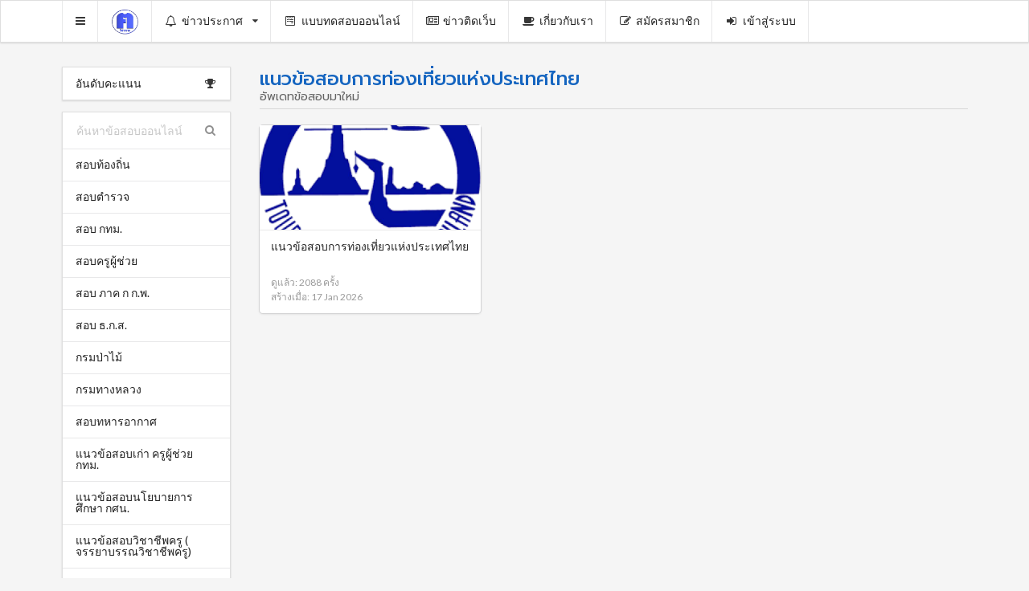

--- FILE ---
content_type: text/html; charset=UTF-8
request_url: https://www.knjt.co.th/quiz/category/%E0%B9%81%E0%B8%99%E0%B8%A7%E0%B8%82%E0%B9%89%E0%B8%AD%E0%B8%AA%E0%B8%AD%E0%B8%9A%E0%B8%81%E0%B8%B2%E0%B8%A3%E0%B8%97%E0%B9%88%E0%B8%AD%E0%B8%87%E0%B9%80%E0%B8%97%E0%B8%B5%E0%B9%88%E0%B8%A2%E0%B8%A7%E0%B9%81%E0%B8%AB%E0%B9%88%E0%B8%87%E0%B8%9B%E0%B8%A3%E0%B8%B0%E0%B9%80%E0%B8%97%E0%B8%A8%E0%B9%84%E0%B8%97%E0%B8%A2
body_size: 6109
content:
<!doctype html>
<html lang="en">
<head>
    <meta charset="UTF-8">
    <meta name="stats-in-th" content="9b4e" />
    <title>แนวข้อสอบการท่องเที่ยวแห่งประเทศไทย</title>
    <meta http-equiv="X-UA-Compatible" content="IE=edge,chrome=1"/>
    <meta name="viewport" content="width=device-width, initial-scale=1, minimum-scale=1, maximum-scale=1">
    <meta name="description" content="">
    <link rel="icon" href="https://www.knjt.co.th/store/2017/08/43a44bd4f60cd9ead871526c3221d933.png">
    <link rel="canonical" href="https://www.knjt.co.th/quiz/category/%E0%B9%81%E0%B8%99%E0%B8%A7%E0%B8%82%E0%B9%89%E0%B8%AD%E0%B8%AA%E0%B8%AD%E0%B8%9A%E0%B8%81%E0%B8%B2%E0%B8%A3%E0%B8%97%E0%B9%88%E0%B8%AD%E0%B8%87%E0%B9%80%E0%B8%97%E0%B8%B5%E0%B9%88%E0%B8%A2%E0%B8%A7%E0%B9%81%E0%B8%AB%E0%B9%88%E0%B8%87%E0%B8%9B%E0%B8%A3%E0%B8%B0%E0%B9%80%E0%B8%97%E0%B8%A8%E0%B9%84%E0%B8%97%E0%B8%A2">
    <link rel="stylesheet" type="text/css" href="https://www.knjt.co.th/Semantic-UI-CSS-master/semantic.min.css">
    <link rel="stylesheet" type="text/css" href="https://www.knjt.co.th/Semantic-UI-CSS-master/grid.min.css">
    <link rel="stylesheet" type="text/css" href="https://www.knjt.co.th/plugin/dropzone/dropzone.css">
    <link rel="stylesheet" type="text/css" href="https://www.knjt.co.th/css/app.css?v=811858397">
    <link href="https://fonts.googleapis.com/css?family=Prompt:300,400,500" rel="stylesheet">
    <link rel="manifest" href="https://www.knjt.co.th/manifest.json">
</head>
<body class="web-body">

<script src="https://cdn.onesignal.com/sdks/OneSignalSDK.js" async></script>
<script>
    var OneSignal = window.OneSignal || [];
    OneSignal.push(["init", {
        setDefaultTitle: 'ติดตามเราเพื่อรับข่าวสาร',
        appId: "0210f609-624b-4bb6-802d-32834fbffabb",
        autoRegister: true,
        notifyButton: {
            enable: true /* Set to false to hide */,
            text: {
                'tip.state.unsubscribed': 'กดติดตามเพื่อรับแจ้งเตือนข่าวสารเปิดสอบ',
                'tip.state.subscribed': "ยกเลิกการติดตาม",
                'tip.state.blocked': "คุณได้บล็อคการแจ้งเตือน จะไม่ได้รับการแจ้งเตือนจากเราอีกต่อไป",
                'message.prenotify': 'กดเพื่อรับการแจ้งเตือน',
                'message.action.subscribed': "สำเร็จคุณได้ติดตามเราแล้ว",
                'message.action.resubscribed': "สำเร็จคุณได้ติดตามเราแล้ว",
                'message.action.unsubscribed': "คุณจะไม่ได้รับการแจ้งเตือนอีกต่อไป",
                'dialog.main.title': 'จัดการ การแจ้งเตือน',
                'dialog.main.button.subscribe': 'ติดตามเรา',
                'dialog.main.button.unsubscribe': 'ยกเลิกการติดตาม',
                'dialog.blocked.title': 'ยกเลิกการบล็อคแล้ว',
                'dialog.blocked.message': "คุณได้ติดตาม :"
            }
        }
    }]);
</script>
<style>
    .follow_title{
        position: fixed;
        bottom: 13px;
        right: 60px;
        width: 200px;
        color: #dd9191;
    }
</style>
<div id="modal-zone"></div>
<div id="modal-zone-pick"></div>
<script>
    var APP_URL = 'https://www.knjt.co.th/';
    var APP_TOKEN = 'A0F4hmARcyrL9OurGZLAGsuPdNVx0tBhSvOXjdG3';
</script>
<div class="page-wrap">
    <div class="ui menu page-menu ">
    <div class="ui container">
    <a class="launch icon item">
      <i class="content icon"></i>
    </a>
        <a class="item" href="https://www.knjt.co.th">
            <img src="https://www.knjt.co.th/store/2017/08/43a44bd4f60cd9ead871526c3221d933.png" title="Knjt.co.th">
        </a>


      	  <div class="ui dropdown item box-top-res">
            <i class="alarm outline icon"></i> ข่าวประกาศ <i class="dropdown icon"></i>

            <div class="menu">
                                    <a class="item" href="https://www.knjt.co.th/category/ประกาศผลสอบ">ประกาศผลสอบ</a>
                                    <a class="item" href="https://www.knjt.co.th/category/งานราชการ">งานราชการ</a>
                                    <a class="item" href="https://www.knjt.co.th/category/งานเอกชน">งานเอกชน</a>
                                    <a class="item" href="https://www.knjt.co.th/category/งานที่กำลังเปิดสอบ">งานที่กำลังเปิดสอบ</a>
                                    <a class="item" href="https://www.knjt.co.th/category/บทความน่ารู้">บทความน่ารู้</a>
                                    <a class="item" href="https://www.knjt.co.th/category/คู่มือเตรียมสอบ">คู่มือเตรียมสอบ</a>
                                    <a class="item" href="https://www.knjt.co.th/category/ศูนย์รวมธุรกิจ">ศูนย์รวมธุรกิจ</a>
                                    <a class="item" href="https://www.knjt.co.th/category/ธุรกิจsp">ธุรกิจSP</a>
                                    <a class="item" href="https://www.knjt.co.th/category/ธุรกิจ">รวมธุรกิจ</a>
                            </div>
        </div>
        <a class="item box-top-res" href="https://www.knjt.co.th/quiz"><i class="wpforms icon"></i> แบบทดสอบออนไลน์</a>
        <a class="item box-top-res" href="https://www.knjt.co.th/api"><i class="newspaper icon"></i> ข่าวติดเว็บ</a>

        <a class="item box-top-res" href="https://www.knjt.co.th/about"><i class="coffee icon"></i>เกี่ยวกับเรา</a>
                                                <a class="item box-top-res" href="https://www.knjt.co.th/register"><i class="signup icon"></i> สมัครสมาชิก</a>
                                <a class="item box-top-res" href="https://www.knjt.co.th/login"><i class="sign in icon"></i> เข้าสู่ระบบ</a>
                        <form style="display: none" id="logout" class="box-top-res" method="post"
                  action="https://www.knjt.co.th/logout"><input type="hidden" name="_token" value="A0F4hmARcyrL9OurGZLAGsuPdNVx0tBhSvOXjdG3"></form>

    </div>
</div>

<div class="pusher">
<div class="ui left demo vertical inverted sidebar labeled icon menu">
    <a class="item"  href="https://www.knjt.co.th/quiz">
    แบบทดสอบออนไลน์
  </a>
  <a class="item" href="https://www.knjt.co.th/api">
    ข่าวติดเว็บ
  </a>
      <a class="item" href="https://www.knjt.co.th/about">
    เกี่ยวกับเรา
  </a>
                        <a class="item" href="https://www.knjt.co.th/category/ประกาศผลสอบ">ประกาศผลสอบ</a>
                                    <a class="item" href="https://www.knjt.co.th/category/งานราชการ">งานราชการ</a>
                                    <a class="item" href="https://www.knjt.co.th/category/งานเอกชน">งานเอกชน</a>
                                    <a class="item" href="https://www.knjt.co.th/category/งานที่กำลังเปิดสอบ">งานที่กำลังเปิดสอบ</a>
                                    <a class="item" href="https://www.knjt.co.th/category/บทความน่ารู้">บทความน่ารู้</a>
                                    <a class="item" href="https://www.knjt.co.th/category/คู่มือเตรียมสอบ">คู่มือเตรียมสอบ</a>
                                    <a class="item" href="https://www.knjt.co.th/category/ศูนย์รวมธุรกิจ">ศูนย์รวมธุรกิจ</a>
                                    <a class="item" href="https://www.knjt.co.th/category/ธุรกิจsp">ธุรกิจSP</a>
                                    <a class="item" href="https://www.knjt.co.th/category/ธุรกิจ">รวมธุรกิจ</a>
                        <a class="item" href="https://www.knjt.co.th/login">
    เข้าสู่ระบบ
  </a>
     <a class="item" href="https://www.knjt.co.th/register">
    สมัครสมาชิก
  </a>
  </div>

</div>        <section id="view_post">
        <div class="ui grid  stackable container">
            <div class="three wide column">
                <div class="ui vertical menu">
    <a class="teal item" href="https://www.knjt.co.th/quiz/rank"><i class="trophy icon"></i> อันดับคะแนน</a>
</div>

<div class="ui vertical menu">
    <div class="item">
        <form class="ui transparent icon input" action="https://www.knjt.co.th/search" method="get">
            <input type="text" placeholder="ค้นหาข้อสอบออนไลน์" name="q">
            <i class="search icon"></i>
        </form>
    </div>
            <a class="teal item" href="https://www.knjt.co.th/quiz/category/สอบท้องถิ่น">
            สอบท้องถิ่น
        </a>
            <a class="teal item" href="https://www.knjt.co.th/quiz/category/สอบตำรวจ">
            สอบตำรวจ
        </a>
            <a class="teal item" href="https://www.knjt.co.th/quiz/category/สอบ-กทม-">
            สอบ กทม.
        </a>
            <a class="teal item" href="https://www.knjt.co.th/quiz/category/สอบครูผู้ช่วย">
            สอบครูผู้ช่วย
        </a>
            <a class="teal item" href="https://www.knjt.co.th/quiz/category/สอบ-ภาค-ก-ก-พ-">
            สอบ ภาค ก ก.พ.
        </a>
            <a class="teal item" href="https://www.knjt.co.th/quiz/category/สอบ-ธกส-">
            สอบ ธ.ก.ส.
        </a>
            <a class="teal item" href="https://www.knjt.co.th/quiz/category/กรมป่าไม้">
            กรมป่าไม้
        </a>
            <a class="teal item" href="https://www.knjt.co.th/quiz/category/กรมทางหลวง">
            กรมทางหลวง
        </a>
            <a class="teal item" href="https://www.knjt.co.th/quiz/category/สอบทหารอากาศ">
            สอบทหารอากาศ
        </a>
            <a class="teal item" href="https://www.knjt.co.th/quiz/category/แนวข้อสอบเก่า-ครูผู้ช่วย-กทม-">
            แนวข้อสอบเก่า ครูผู้ช่วย กทม.
        </a>
            <a class="teal item" href="https://www.knjt.co.th/quiz/category/แนวข้อสอบนโยบายการศึกษา-กศน-">
            แนวข้อสอบนโยบายการศึกษา กศน.
        </a>
            <a class="teal item" href="https://www.knjt.co.th/quiz/category/แนวข้อสอบวิชาชีพครู-จรรยาบรรณวิชาชีพครู-">
            แนวข้อสอบวิชาชีพครู ( จรรยาบรรณวิชาชีพครู)
        </a>
            <a class="teal item" href="https://www.knjt.co.th/quiz/category/แนวข้อสอบ-กฎหมายและการบริหารการจัดการศึกษาอาชีวศึกษา">
            แนวข้อสอบ กฎหมายและการบริหารการจัดการศึกษาอาชีวศึกษา
        </a>
            <a class="teal item" href="https://www.knjt.co.th/quiz/category/แนวข้อสอบเจาะประเด็น-ป-วิ-อาญา">
            แนวข้อสอบเจาะประเด็น ป.วิ.อาญา
        </a>
            <a class="teal item" href="https://www.knjt.co.th/quiz/category/แนวข้อสอบตำรวจสายปราบปราม">
            แนวข้อสอบเก่านายสิบตารวจ
        </a>
            <a class="teal item" href="https://www.knjt.co.th/quiz/category/แนวข้อสอบตำรวจบุคคลภำยนอก">
            แนวข้อสอบตำรวจบุคคลภำยนอก
        </a>
            <a class="teal item" href="https://www.knjt.co.th/quiz/category/แนวข้อสอบเก่า-นายร้อยตารวจ">
            แนวข้อสอบเก่า นายร้อยตารวจ
        </a>
            <a class="teal item" href="https://www.knjt.co.th/quiz/category/แนวข้อสอบ-วิชาเอกประถมศึกษา">
            แนวข้อสอบ วิชาเอกประถมศึกษา
        </a>
            <a class="teal item" href="https://www.knjt.co.th/quiz/category/แนวข้อสอบวิชา-ความเป็นครู">
            แนวข้อสอบวิชา ความเป็นครู
        </a>
            <a class="teal item" href="https://www.knjt.co.th/quiz/category/แนวข้อสอบ-แผนพัฒนาเศรษฐกิจและสังคมแห่งชาติ">
            แนวข้อสอบ แผนพัฒนาเศรษฐกิจและสังคมแห่งชาติ
        </a>
            <a class="teal item" href="https://www.knjt.co.th/quiz/category/แนวข้อสอบวิชา-เศรษฐกิจพอเพียง">
            แนวข้อสอบวิชา เศรษฐกิจพอเพียง
        </a>
            <a class="teal item" href="https://www.knjt.co.th/quiz/category/แนวข้อสอบเก่า-ธ-ป-ท-">
            แนวข้อสอบเก่า ธ.ป.ท.
        </a>
            <a class="teal item" href="https://www.knjt.co.th/quiz/category/แนวข้อสอบเรื่องการขายและการบริการ">
            แนวข้อสอบเรื่องการขายและการบริการ
        </a>
            <a class="teal item" href="https://www.knjt.co.th/quiz/category/แนวข้อสอบเกี่ยวกับการประปานครหลวง">
            แนวข้อสอบเกี่ยวกับการประปานครหลวง
        </a>
            <a class="teal item" href="https://www.knjt.co.th/quiz/category/แนวข้อสอบเก่า-กปภ-ความรู้ความสามรถทั่วไป">
            แนวข้อสอบเก่า กปภ. ความรู้ความสามรถทั่วไป
        </a>
            <a class="teal item" href="https://www.knjt.co.th/quiz/category/แนวข้อสอบ-การไฟฟ้าฝ่ายผลิตแห่งประเทศไทย">
            แนวข้อสอบ การไฟฟ้าฝ่ายผลิตแห่งประเทศไทย
        </a>
            <a class="teal item" href="https://www.knjt.co.th/quiz/category/แนวข้อสอบวัดความถนัดทางเชาวน์ปัญญา">
            แนวข้อสอบวัดความถนัดทางเชาวน์ปัญญา
        </a>
            <a class="teal item" href="https://www.knjt.co.th/quiz/category/แนวข้อสอบการไฟฟ้านครหลวง">
            แนวข้อสอบการไฟฟ้านครหลวง
        </a>
            <a class="teal item" href="https://www.knjt.co.th/quiz/category/แนวข้อสอบการไฟฟ้าส่วนภูมิภาค-กฟภ-">
            แนวข้อสอบการไฟฟ้าส่วนภูมิภาค (กฟภ.)
        </a>
            <a class="teal item" href="https://www.knjt.co.th/quiz/category/แนวข้อสอบ-การรถไฟแห่งประเทศไทย">
            แนวข้อสอบ การรถไฟแห่งประเทศไทย
        </a>
            <a class="teal item" href="https://www.knjt.co.th/quiz/category/แนวข้อสอบ-บริษัทไปรษณีย์ไทย-จำกัด">
            แนวข้อสอบ บริษัทไปรษณีย์ไทย จำกัด
        </a>
            <a class="teal item" href="https://www.knjt.co.th/quiz/category/แนวข้อสอบ-บริษัท-ท่าอากาศยานไทย-จำกัด-มหาชน-">
            แนวข้อสอบ บริษัท ท่าอากาศยานไทย จำกัด (มหาชน)
        </a>
            <a class="teal item" href="https://www.knjt.co.th/quiz/category/แนวข้อสอบ-พนักงานตอนรับ-แอร์โฮสเตส-สจ๊วต">
            แนวข้อสอบ พนักงานตอนรับ แอร์โฮสเตส สจ๊วต
        </a>
            <a class="teal item" href="https://www.knjt.co.th/quiz/category/แนวข้อสอบนักเรียนนายสิบทหารบก">
            แนวข้อสอบนักเรียนนายสิบทหารบก
        </a>
            <a class="teal item" href="https://www.knjt.co.th/quiz/category/แนวข้อสอบเก่านักเรียนจ่าทหารเรือ">
            แนวข้อสอบเก่านักเรียนจ่าทหารเรือ
        </a>
            <a class="teal item" href="https://www.knjt.co.th/quiz/category/แนวข้อสอบกรมการสัตว์ทหารบก">
            แนวข้อสอบกรมการสัตว์ทหารบก
        </a>
            <a class="teal item" href="https://www.knjt.co.th/quiz/category/แนวข้อสอบเก่าช่างฝีมือทหาร">
            แนวข้อสอบเก่าช่างฝีมือทหาร
        </a>
            <a class="teal item" href="https://www.knjt.co.th/quiz/category/แนวข้อสอบความรู้ทั่วไปเกี่ยวกับกรมธนารักษ์">
            แนวข้อสอบความรู้ทั่วไปเกี่ยวกับกรมธนารักษ์
        </a>
            <a class="teal item" href="https://www.knjt.co.th/quiz/category/แนวข้อสอบเกี่ยวกับกรมศุลกากร">
            แนวข้อสอบเกี่ยวกับกรมศุลกากร
        </a>
            <a class="teal item" href="https://www.knjt.co.th/quiz/category/แนวข้อสอบ-ความรู้พื้นฐานเกี่ยวกับการค้าระหว่างประเทศ">
            แนวข้อสอบ ความรู้พื้นฐานเกี่ยวกับการค้าระหว่างประเทศ
        </a>
            <a class="teal item" href="https://www.knjt.co.th/quiz/category/แนวข้อสอบ-พ-ร-บ-ศุลกากร-พ-ศ-2469-และที่แก้ไขเพิ่มเติม-ฉบับที่-20-พ-ศ-2548">
            แนวข้อสอบ พ.ร.บ. ศุลกากร พ.ศ.2469 และที่แก้ไขเพิ่มเติม ฉบับที่ 20 พ.ศ. 2548
        </a>
            <a class="teal item" href="https://www.knjt.co.th/quiz/category/แนวข้อสอบเก่า-กรมสรรพากร">
            แนวข้อสอบเก่า กรมสรรพากร
        </a>
            <a class="teal item" href="https://www.knjt.co.th/quiz/category/แนวข้อสอบประมวลรัษฎากร">
            แนวข้อสอบประมวลรัษฎากร
        </a>
            <a class="teal item" href="https://www.knjt.co.th/quiz/category/แนวข้อสอบ-กรมสรรพสามิต">
            แนวข้อสอบ กรมสรรพสามิต
        </a>
            <a class="teal item" href="https://www.knjt.co.th/quiz/category/แนวข้อสอบ-ภาษีสรรพสามิต">
            แนวข้อสอบ ภาษีสรรพสามิต
        </a>
            <a class="teal item" href="https://www.knjt.co.th/quiz/category/แนวข้อสอบ-พระราชบัญญัติ-ยาสูบ-พ-ศ-๒๕๐๙-และที่แก้ไขเพิ่มเติม">
            แนวข้อสอบ พระราชบัญญัติ ยาสูบ พ.ศ. ๒๕๐๙ และที่แก้ไขเพิ่มเติม
        </a>
            <a class="teal item" href="https://www.knjt.co.th/quiz/category/แนวข้อสอบ-พระราชบัญญัติไพ่-พ-ศ-๒๔๘๖">
            แนวข้อสอบ พระราชบัญญัติไพ่ พ.ศ. ๒๔๘๖
        </a>
            <a class="teal item" href="https://www.knjt.co.th/quiz/category/แนวข้อสอบ-พระราชบัญญัติสุรา-พ-ศ-2493">
            แนวข้อสอบ พระราชบัญญัติสุรา พ.ศ.2493
        </a>
            <a class="teal item" href="https://www.knjt.co.th/quiz/category/แนวข้อสอบ-โรงงานยาสูบ">
            แนวข้อสอบ โรงงานยาสูบ
        </a>
            <a class="teal item" href="https://www.knjt.co.th/quiz/category/แนวข้อสอบกรมพัฒนาสังคมและสวัสดิการ">
            แนวข้อสอบกรมพัฒนาสังคมและสวัสดิการ
        </a>
            <a class="teal item" href="https://www.knjt.co.th/quiz/category/แนวข้อสอบ-กรมกิจการเด็กและเยาวชน">
            แนวข้อสอบ กรมกิจการเด็กและเยาวชน
        </a>
            <a class="teal item" href="https://www.knjt.co.th/quiz/category/แนวข้อสอบ-พระราชบัญญัติส่งเสริมและพัฒนาคุณภาพชีวิตคนพิการ-พ-ศ-๒๕๕๐">
            แนวข้อสอบ พระราชบัญญัติส่งเสริมและพัฒนาคุณภาพชีวิตคนพิการ พ.ศ. ๒๕๕๐
        </a>
            <a class="teal item" href="https://www.knjt.co.th/quiz/category/แนวข้อสอบการท่องเที่ยวแห่งประเทศไทย">
            แนวข้อสอบการท่องเที่ยวแห่งประเทศไทย
        </a>
            <a class="teal item" href="https://www.knjt.co.th/quiz/category/แนวข้อสอบ-พระราชบัญญัติการท่องเที่ยวแห่งประเทศไทย-พ-ศ-๒๕๒๒">
            แนวข้อสอบ พระราชบัญญัติการท่องเที่ยวแห่งประเทศไทย พ.ศ. ๒๕๒๒
        </a>
            <a class="teal item" href="https://www.knjt.co.th/quiz/category/แนวข้อสอบความรู้เรื่องการท่องเที่ยว">
            แนวข้อสอบความรู้เรื่องการท่องเที่ยว
        </a>
            <a class="teal item" href="https://www.knjt.co.th/quiz/category/แนวข้อสอบเกี่ยวกับกรมชลประทาน">
            แนวข้อสอบเกี่ยวกับกรมชลประทาน
        </a>
            <a class="teal item" href="https://www.knjt.co.th/quiz/category/แนวข้อสอบเกี่ยวกับกรมประมง">
            แนวข้อสอบเกี่ยวกับกรมประมง
        </a>
            <a class="teal item" href="https://www.knjt.co.th/quiz/category/แนวข้อสอบเกี่ยวกับกรมปศุสัตว์">
            แนวข้อสอบเกี่ยวกับกรมปศุสัตว์
        </a>
            <a class="teal item" href="https://www.knjt.co.th/quiz/category/แนวข้อสอบเกี่ยวกับกรมวิชาการเกษตร">
            แนวข้อสอบเกี่ยวกับกรมวิชาการเกษตร
        </a>
            <a class="teal item" href="https://www.knjt.co.th/quiz/category/แนวข้อสอบเกี่ยวกับกรมส่งเสริมการเกษตร">
            แนวข้อสอบเกี่ยวกับกรมส่งเสริมการเกษตร
        </a>
            <a class="teal item" href="https://www.knjt.co.th/quiz/category/แนวข้อสอบ-พระราชบัญญัติสหกรณ์-พ-ศ-2542และแก้ไขเพิ่มเติม">
            แนวข้อสอบ พระราชบัญญัติสหกรณ์ พ.ศ. 2542และแก้ไขเพิ่มเติม
        </a>
            <a class="teal item" href="https://www.knjt.co.th/quiz/category/แนวข้อสอบเกี่ยวกับกรมการขนส่งทางบก">
            แนวข้อสอบเกี่ยวกับกรมการขนส่งทางบก
        </a>
            <a class="teal item" href="https://www.knjt.co.th/quiz/category/แนวข้อสอบ-กรมเจ้าท่า">
            แนวข้อสอบ กรมเจ้าท่า
        </a>
            <a class="teal item" href="https://www.knjt.co.th/quiz/category/แนวข้อสอบ-กรมทางหลวงชนบท">
            แนวข้อสอบ กรมทางหลวงชนบท
        </a>
            <a class="teal item" href="https://www.knjt.co.th/quiz/category/แนวข้อสอบ-กรมควบคุมมลพิษ">
            แนวข้อสอบ กรมควบคุมมลพิษ
        </a>
            <a class="teal item" href="https://www.knjt.co.th/quiz/category/แนวข้อสอบ-กรมทรัพยากรทางทะเลและชายฝั่ง">
            แนวข้อสอบ กรมทรัพยากรทางทะเลและชายฝั่ง
        </a>
            <a class="teal item" href="https://www.knjt.co.th/quiz/category/แนวข้อสอบเจ้าหน้าที่ประมง">
            แนวข้อสอบเจ้าหน้าที่ประมง
        </a>
            <a class="teal item" href="https://www.knjt.co.th/quiz/category/แนวข้อสอบเกี่ยวกับกรมทรัพยากรน้ำ">
            แนวข้อสอบเกี่ยวกับกรมทรัพยากรน้ำ
        </a>
            <a class="teal item" href="https://www.knjt.co.th/quiz/category/แนวข้อสอบ-กรมทรัพยากรน้ำบาดาล">
            แนวข้อสอบ กรมทรัพยากรน้ำบาดาล
        </a>
            <a class="teal item" href="https://www.knjt.co.th/quiz/category/แนวข้อสอบเกี่ยวกับกรมป่าไม้">
            แนวข้อสอบเกี่ยวกับกรมป่าไม้
        </a>
            <a class="teal item" href="https://www.knjt.co.th/quiz/category/แนวข้อสอบเกี่ยวกับกรมทรัพย์สินทางปัญญา">
            แนวข้อสอบเกี่ยวกับกรมทรัพย์สินทางปัญญา
        </a>
            <a class="teal item" href="https://www.knjt.co.th/quiz/category/แนวข้อสอบ-ความรู้เกี่ยวกับการค้าต่างประเทศ">
            แนวข้อสอบ ความรู้เกี่ยวกับการค้าต่างประเทศ
        </a>
            <a class="teal item" href="https://www.knjt.co.th/quiz/category/แนวข้อสอบ-กรมคุมประพฤติ">
            แนวข้อสอบ กรมคุมประพฤติ
        </a>
            <a class="teal item" href="https://www.knjt.co.th/quiz/category/แนวข้อสอบ-กรมพินิจคุ้มครองเด็กและเยาวชน">
            แนวข้อสอบ กรมพินิจคุ้มครองเด็กและเยาวชน
        </a>
            <a class="teal item" href="https://www.knjt.co.th/quiz/category/แนวข้อสอบกรมราชทัณฑ์">
            แนวข้อสอบกรมราชทัณฑ์
        </a>
            <a class="teal item" href="https://www.knjt.co.th/quiz/category/แนวข้อสอบ-สำนักงานป้องกันและปราบปรามการฟอกเงิน">
            แนวข้อสอบ สำนักงานป้องกันและปราบปรามการฟอกเงิน
        </a>
            <a class="teal item" href="https://www.knjt.co.th/quiz/category/แนวข้อสอบ-ความรู้เกี่ยวกับการพัฒนาฝีมือแรงงาน">
            แนวข้อสอบ ความรู้เกี่ยวกับการพัฒนาฝีมือแรงงาน
        </a>
            <a class="teal item" href="https://www.knjt.co.th/quiz/category/แนวข้อสอบ-ระบาดวิทยากับการป้องกันควบคุมโรค">
            แนวข้อสอบ ระบาดวิทยากับการป้องกันควบคุมโรค
        </a>
    </div>            </div>
            <div class="thirteen wide column">
                <div class="content-page-view">
                                            <h3 class="ui dividing header header-last-new">
                            แนวข้อสอบการท่องเที่ยวแห่งประเทศไทย
                            <div class="sub header">อัพเดทข้อสอบมาใหม่</div>
                        </h3>
                        <div class="ui three stackable cards">
                                                            <div class="ui card">
                                    <a class="image" href="https://www.knjt.co.th/quiz/play/1608">
                                        <div class="card-thumb" style="background: url('https://www.knjt.co.th/store/2019/02/3550c0371b1dab1b3718c082b0550b86-360thumb.png')"></div>
                                    </a>

                                    <div class="content">
                                        <a class="header title-post"
                                           href="https://www.knjt.co.th/quiz/play/1608">แนวข้อสอบการท่องเที่ยวแห่งประเทศไทย</a>

                                        <div class="meta">
                                            <p class="view">ดูแล้ว: 2088 ครั้ง</p>
                                            <p class="date">สร้างเมื่อ: 17 Jan 2026</p>
                                        </div>
                                    </div>
                                </div>
                                                    </div>
                                                                <div class="page-zone">
                            
                        </div>
                                    </div>
            </div>
        </div>
    </section>
</div>
<!--<p class="follow_title">กดรับการแจ้งเตือนข่าวเปิดสอบฟรี</p>-->
<section id="footer">
    <div class="footer">
        <div class="ui container">
            <div class="ui two column stackable grid">
                <div class="ten wide column">
                    <h5 class="f-about">เกี่ยวกับเรา</h5>

                    <div class="ui row">
                        <!-- Histats.com  (div with counter) --><div id="histats_counter"></div>
<!-- Histats.com  START  (aync)-->
<script type="text/javascript">var _Hasync= _Hasync|| [];
_Hasync.push(['Histats.start', '1,4125255,4,4,130,70,00011111']);
_Hasync.push(['Histats.fasi', '1']);
_Hasync.push(['Histats.track_hits', '']);
(function() {
var hs = document.createElement('script'); hs.type = 'text/javascript'; hs.async = true;
hs.src = ('//s10.histats.com/js15_as.js');
(document.getElementsByTagName('head')[0] || document.getElementsByTagName('body')[0]).appendChild(hs);
})();</script>
<noscript><a href="/" target="_blank"><img  src="//sstatic1.histats.com/0.gif?4125255&101" alt="" border="0"></a></noscript>
<!-- Histats.com  END  -->

<!-- Global site tag (gtag.js) - Google Analytics -->
<script async src="https://www.googletagmanager.com/gtag/js?id=UA-157258311-1"></script>
<script>
  window.dataLayer = window.dataLayer || [];
  function gtag(){dataLayer.push(arguments);}
  gtag('js', new Date());

  gtag('config', 'UA-157258311-1');
</script>
                    </div>
                </div>
                <div class="six wide column">
                    <h5 class="f-about">ช่องทางติดต่อ</h5>

                    <div class="ui four column grid f-icon">
                        <div class="column"><a href="https://www.facebook.com/sobtest/"><i class="facebook icon"></i></a>
                        </div>
                        <div class="column"><a href="#"><i class="twitter Square icon"></i></a>
                        </div>
                        <div class="column"><a href="https://www.youtube.com/watch?v=qw52_vtp_BY"><i class="youtube Square icon"></i></a>
                        </div>
                        <div class="column"><a href="#"><i
                                        class="google Plus Square icon"></i></a></div>
                    </div>
                    <div class="ui row f-contact">
                        <p><strong>Email</strong> : decho.by@gmail.com</p>
                        <p><strong>Tel</strong> : 085-0127724 </p>
                        <p><strong>Line</strong> : @jjo8137v</p>
                    </div>

                </div>
            </div>
            <div class="ui grid">
                <div class="column">
                    <div class="final-footer">
                        © 2026 All rights reserved Design by : <a href="http://thungna.com" target="_blank">Thungna.com</a>
                    </div>
                </div>
            </div>
        </div>
    </div>
</section><script src="https://code.jquery.com/jquery-3.1.1.min.js"
        integrity="sha256-hVVnYaiADRTO2PzUGmuLJr8BLUSjGIZsDYGmIJLv2b8="
        crossorigin="anonymous"></script>
<script src="https://www.knjt.co.th/Semantic-UI-CSS-master/semantic.min.js"></script>
<script>
    $(function () {
        $('.ui.dropdown').dropdown();
    });

    $('.launch').click(function(){
        $('.ui.labeled.icon.sidebar').sidebar('toggle');
    });
</script>
<script src="https://www.knjt.co.th/js/appSetupBackend.js?v=880123115"></script>
<script>
    function PopupCenter(url, title, w, h, mode) {
        var url_social;

        if (mode === 'facebook') {
            url_social = 'https://www.facebook.com/sharer/sharer.php?u=';
        }
        if (mode === 'google') {
            url_social = 'https://plus.google.com/share?url=';
        }
        if (mode === 'twitter') {
            url_social = 'https://twitter.com/home?status=';
        }

        var url = url_social + url;
        var dualScreenLeft = window.screenLeft != undefined ? window.screenLeft : screen.left;
        var dualScreenTop = window.screenTop != undefined ? window.screenTop : screen.top;

        var width = window.innerWidth ? window.innerWidth : document.documentElement.clientWidth ? document.documentElement.clientWidth : screen.width;
        var height = window.innerHeight ? window.innerHeight : document.documentElement.clientHeight ? document.documentElement.clientHeight : screen.height;

        var left = ((width / 2) - (w / 2)) + dualScreenLeft;
        var top = ((height / 2) - (h / 2)) + dualScreenTop;
        var newWindow = window.open(url, title, 'scrollbars=yes, width=' + w + ', height=' + h + ', top=' + top + ', left=' + left);

        // Puts focus on the newWindow
        if (window.focus) {
            newWindow.focus();
        }
    }
</script>
</body>
</html>

--- FILE ---
content_type: text/css
request_url: https://www.knjt.co.th/css/app.css?v=811858397
body_size: 2200
content:
* {
    margin: 0;
}

html, body {
    height: 100%;
}

.admin-body {
    background: #f5f5f5;
}

.web-body {
    background: #f5f5f5;
}

.page-wrap {
    min-height: 100%;
    margin-bottom: -340px;
}

.page-wrap:after {
    content: "";
    display: block;
}

.font-pp {
    font-family: 'Prompt', sans-serif;
}

.finder {
    min-height: 300px;
    display: block;
    position: relative;
    margin-bottom: 2em;
}

.finder:after {
    background: url("../images/2105.jpg");
    background-position: center center;
    opacity: 0.5;
    filter: alpha(opacity=50); /* For IE8 and earlier */
    content: "";
    top: 0;
    left: 0;
    bottom: 0;
    right: 0;
    position: absolute;
    z-index: -1;
}

.finder .t-i {
    position: relative;
    left: 0%;
    top: 0%;
    text-align: center;
    width: 100%;
    height: 165px;
    margin-left: 0; /*half width*/
    margin-top: 0; /*half height*/
    display: table;
}

.finder .t-i .t-i-c {
    vertical-align: middle;
    display: table-cell;
}

.finder .t-i .t-i-c p {
    margin-top: 40px;
    font-size: 38px;
}

.finder .t-i .t-i-c input {
    min-width: 400px;
}

.ui.menu {
    border-radius: 0;
}

.ui.menu.home-menu {
    margin-bottom: 0;
}

.ui.menu.page-menu {
    margin-bottom: 30px;
}

.ui.header:first-child {
    margin-top: inherit;
}

h3.ui.header, h4.ui.header {
    font-family: 'Prompt', sans-serif;
    font-weight: 500;
    font-size: 24px;
}

h3.ui.header-last-new, h4.ui.header-last-new {
    color: #1565C0;
    margin: 20px 0;
}

h3.ui.header-h-new, h4.ui.header-h-new {
    color: #1565C0;
    margin: 20px 0;
}

.ui.card-page-view.card .meta {
    line-height: inherit;
    font-size: inherit;
    margin-bottom: 6px;
}

.ui.card > .image {
    max-height: 130px;
    height: 130px;
}

.ui.card > .image > img, .ui.cards > .card > .image > img {
    max-height: 130px;
    height: 130px;
}

.ui.card > .content > .header:not(.ui).title-post {
    font-size: 14px;
    font-weight: normal;
    margin-bottom: 10px;
    height: 38px;
    overflow: hidden;
}

.ui.card .meta, .ui.cards > .card .meta p {
    line-height: 12px;
    font-size: 12px;
}

.ui.card .meta, .ui.cards > .card .meta .date {

}

.load-more {
    margin: 30px 0;
}


.content-page-view {
    padding-left: 30px;
}

.box-show-res{
    display: none;
}
label.box-show-res{
    display: inline-block;
    margin-right: 5px;
}
@media screen and (max-width: 480px) {
    .content-page-view {
        padding-left: 0px;
    }
    .ui.vertical.menu{
        width: 100%;
    }
    .finder .t-i .t-i-c p{
        margin-top: 10px;
        font-size: 26px;
    }
    .finder .t-i .t-i-c input {
        min-width: 80%;
    }
    .shared-log button.ui{
        display: block;
        margin-bottom: 10px;
        min-width: 200px;
    }
    .box-top-res{
        display: none !important;
    }
    .box-show-res{
        display: block;
    }
    .finder{
        min-height: 180px;
    }
    .finder .t-i {
        position: relative;
        left: 0%;
        top: 0%;
        text-align: center;
        width: 100%;
        height: 165px;
        margin-left: 0px;
        margin-top: 0px;
        display: table;
    }
}


.ui.card-page-view.card {
    box-shadow: 0 1px 3px 0 #f4f4f5, 0 0 0 1px #dedede;
    width: 100%;
}

.ui.card-page-view.card .extra.content.description {
    min-height: 150px !important;
}

.ui.card-page-view.card .extra.content.description img {
    max-width: 100% !important;
}

.ui.card-page-view.card .extra.content.description.quiz {
    padding: 40px 30px;
    min-height: 0px !important;
}

.ui.card-page-view.card.result_log_box {
    padding: 30px 0;
}

.ui.card-page-view.card .content .header {
    color: #1565C0;
    font-family: 'Prompt', sans-serif;
    font-weight: 500;
    font-size: 24px;
    margin-bottom: 10px;
}

.ui.card-page-view.card .meta {
    text-align: left;
}

.footer, .page-wrap:after {
    min-height: 340px;
}

.footer {
    color: #484848;
    margin-top: 3em;
    border-top: 5px solid #1565C0;
    background-color: #d6d6d6;
    padding: 2em 0;
    width: 100%;
}

.footer h5.f-about {
    font-family: 'Prompt', sans-serif;
    font-size: 18px;
    font-weight: 500;
    color: #777777;
    padding-bottom: 10px;
}

.footer .f-icon {
    text-align: center;
    margin-bottom: 10px;
}

.footer .f-icon i.icon {
    font-size: 35px;
}

.footer .f-contact p {
    line-height: 7px;
}

.footer .final-footer {
    border-top: 2px dashed #adadad;
    padding: 20px 0;
    margin: 20px 0;
    text-align: center;
}

.page-zone {
    margin: 40px 0;
    text-align: center;
}

.extra.content p {
    margin-bottom: 8px !important;
}

.extra.content .post-tags strong {
    font-size: 16px;
    margin-right: 10px;
}

.dh-card .card .header {
    text-align: center;
}

.number-counter {
    font-size: 62px;
    text-align: center;
}

.number-counter-max {
    font-size: 22px;
    text-align: center;
}

.number-score-max {
    font-size: 22px;
    text-align: center;
}

.card-thumb {
    min-height: 130px;
    background-color: transparent !important;
    background-size: cover !important;
    background-position: center center !important;
    background-repeat: no-repeat !important;
}

.icon-exam {
    width: 68px;
    height: 68px;
    display: block;
    margin-bottom: 5px;
}

.avatar-exam {
    width: 170px;
    height: 170px;
    display: block;
    margin-bottom: 5px;
}

.user_avatar_nav {
    width: 5%;
}

.ui.message.box-msg {
    margin-bottom: 20px;
}

.img_cover {
    width: 209px;
    height: 130px;
    display: block;
    margin-bottom: 5px;
}

span.introduce-label {
    color: #9c9c9c;
}

.dropzone {
    min-height: 250px;
    border: 1px solid rgba(0, 0, 0, 0.3);
    background: #f3f3f3;
    padding: 20px 20px;
}

.extra.content.description {
    color: #333333;
}

.ui.button {
    margin: 0;
}

.clock-counter {
    margin: 10px 0;
    width: 177.7px;
    background-color: #e0e0e0;
    color: #444;
    padding: 10px 20px;
    -webkit-border-radius: 5px;
    -moz-border-radius: 5px;
    border-radius: 5px;
}

.header.result_log {
    text-align: center;
}

.ui.card-page-view.card .content .header.result_log.icon {
    font-size: 62px;
}

.result_log_name {
    font-size: 18px !important;
    color: #333333;
    text-align: center;
}

.score_log {
    color: blueviolet;
    font-size: 36px;
}

.ui.table.no-border {
    border: 0;
}

.ui.centered.card.box-detail-log {
    margin-top: 26px;
}

.ui.modal > .actions.center-submit {
    text-align: center;
}

.ui.card .content.box-content-file {
    padding: 10px;
}

.shared-log {
    margin-top: 25px;
    padding-top: 25px;
    border-top: 1px solid #e6e6e6;
}

.shared-log .txt-s {
    padding-bottom: 10px;
    color: #0d71bb;
}

.td-title-log {
    color: #9c9c9c;
}

.button-z {
    padding-top: 10px;
    text-align: center;
}

.cse .gsc-control-cse, .gsc-control-cse {
    padding: 0 !important;
}

.gsc-table-result, .gsc-thumbnail-inside, .gsc-url-top {
    padding: 0 !important;
}

.gcsc-branding {
    display: none !important;
}

.gsc-result-info {
    padding: 0 !important;
}

.gsc-results .gsc-cursor-box {
    margin: 0 !important;
}

.gs-no-results-result .gs-snippet, .gs-error-result .gs-snippet {
    padding: 15px !important;
    margin: 0 !important;
}

.gsc-results {
    width: 100% !important;
}

.quiz-content p.meta-description-quiz{
    color: #333333;
}

.title-card h2{
    font-family: 'Prompt', sans-serif;
    font-weight: 500;
}

.ui.tag.label{
    margin-bottom: 4px;
}

--- FILE ---
content_type: application/javascript
request_url: https://www.knjt.co.th/js/appSetupBackend.js?v=880123115
body_size: 2802
content:
$('.close').on('click', function () {
    $(this).closest('.message').fadeOut();
});
$('.ui.dropdown').dropdown();
$('select.dropdown').dropdown();
$('.ui.checkbox').checkbox({
    onChange: function () {
        console.log();
        var val = $(this).parent().find('input[type=hidden]');
        if (val.val() === 'on') {
            val.val('off');
        } else {
            val.val('on')
        }
    }
});
var openFile = function (event, idOut) {
    var input = event.target;
    var reader = new FileReader();
    reader.onload = function () {
        var dataURL = reader.result;
        var output = document.getElementById(idOut);
        output.src = dataURL;
    };
    reader.readAsDataURL(input.files[0]);
};
var field_name = null

function PopupCenter(url, title, w, h, fn) {
    var dualScreenLeft = window.screenLeft != undefined ? window.screenLeft : screen.left;
    var dualScreenTop = window.screenTop != undefined ? window.screenTop : screen.top;

    var width = window.innerWidth ? window.innerWidth : document.documentElement.clientWidth ? document.documentElement.clientWidth : screen.width;
    var height = window.innerHeight ? window.innerHeight : document.documentElement.clientHeight ? document.documentElement.clientHeight : screen.height;

    var left = ((width / 2) - (w / 2)) + dualScreenLeft;
    var top = ((height / 2) - (h / 2)) + dualScreenTop;
    var newWindow = window.open(url, title, 'scrollbars=yes, width=' + w + ', height=' + h + ', top=' + top + ', left=' + left);

    if (window.focus) {
        newWindow.focus();
    }
    field_name = fn;
    newWindow.field_name = field_name;
}

if (typeof Dropzone !== 'undefined') {

    var reload_upload = true;

    if (typeof page_name_upload == 'undefined') {
        var page_name_upload = 'files';
    }

    $(document).ready(function () {

        var html_modal_upload = '<div class="ui modal" id="modal-upload">' +
            '<div class="header">' +
            'Upload Files' +
            '</div>' +
            '<div class="image content">' +
            '<div class="description">' +
            '<div class="content"></div>' +
            '<p align="center">ลากไฟล์หรือคลิกที่พื้นที่สีเทาเพื่ออัพโหลดไฟล์</p>' +
            '<div class="dropzone" id="dropzoneSection" data-dz-message><span></span></div>' +
            '</div>' +
            '</div>' +
            '<div class="actions">' +
            '<div class="ui black deny button" onclick="closeModalUpload()">' +
            'ปิด' +
            '</div>' +
            '</div>' +
            '</div>';
        $('#modal-zone').append(html_modal_upload);

        Dropzone.autoDiscover = false;

        var option = {
            url: APP_URL + "admin/post/upload_file?page_name=" + page_name_upload,
            dictDefaultMessage: "",
            headers: {
                'X-CSRF-Token': APP_TOKEN
            }
        };

        var myDropzone = new Dropzone("div#dropzoneSection", option);

    });

    function removeAlbum(id) {
        var c = confirm('Confirm remove this album ?');
        if (!c) return false;
        $.post(APP_URL + 'admin/album/remove_album_member/' + id, {
            _token: APP_TOKEN
        }, function (res) {
            if (res.status == 100) {
                $('#album_member_' + id).remove();
            } else {
                alert("Can't remove this album. Please contact admin.");
            }
        });
    }

    function removeFile(id) {
        var c = confirm('ยืนยันการลบไฟล์ ?');
        if (!c) return false;
        $.post(APP_URL + 'admin/remove_file/' + id, {
            _token: APP_TOKEN
        }, function (res) {
            if (res.status === 100) {
                $('#file_id_' + id).remove();
            } else {
                alert("Can't remove this file. Please contact admin.");
            }
        });
    }

    function uploadTheFile(refresh) {

        if (!refresh) {
            reload_upload = false;
        }
        $('#modal-upload').modal('show');
    }

    function closeModalUpload() {
        if (reload_upload) {
            window.location.reload();
        } else {
            $('#modal-upload').modal('hide');
        }
    }
}

if (typeof size_md == 'undefined') {
    var size_md = '55';
}

function copyToClipboard(text) {
    var p = window.prompt("Ctrl+C for copy, Click ok for go to file", text);
    if (p) {
        window.location.href = text;
    }
}

var field_name = null

function PopupCenter(url, title, w, h, fn) {
    // Fixes dual-screen position                         Most browsers      Firefox
    var dualScreenLeft = window.screenLeft != undefined ? window.screenLeft : screen.left;
    var dualScreenTop = window.screenTop != undefined ? window.screenTop : screen.top;

    var width = window.innerWidth ? window.innerWidth : document.documentElement.clientWidth ? document.documentElement.clientWidth : screen.width;
    var height = window.innerHeight ? window.innerHeight : document.documentElement.clientHeight ? document.documentElement.clientHeight : screen.height;

    var left = ((width / 2) - (w / 2)) + dualScreenLeft;
    var top = ((height / 2) - (h / 2)) + dualScreenTop;
    var newWindow = window.open(url, title, 'scrollbars=yes, width=' + w + ', height=' + h + ', top=' + top + ', left=' + left);


    // Puts focus on the newWindow
    if (window.focus) {
        newWindow.focus();
    }

    field_name = fn;

    newWindow.field_name = field_name;
    //console.log(field_name);
}

var type_mode;
var page_old = 0;
var tool = null;
var where = null;
var multiple_files = false;

function filesSelect(type, page, tool_f, where_f, multiple_files_f) {
    if (!multiple_files_f) multiple_files_f = false;

    type_mode = type;
    tool = tool_f;
    where = where_f;
    multiple_files = multiple_files_f;

    if (page !== page_old) {
        $('.upload-picker-page-' + page_old).remove();
        page_old = page;
    }

    $.get(APP_URL + 'api/files_lists', {
        type: type,
        page: page
    }, function (res) {
        if (res) {
            var htmlModalFilePick = '<div class="ui long modal upload-picker-page-' + page + '" id="modal-upload-picker" >' +
                '<div class="header">' +
                'Files Pick' +
                '</div>' +
                '<div class="image content" >' +
                '<div class="content" ></div>' +
                '<div id="file_content_picker" style="margin-top: 10px;width: 100%;"></div>' +
                '</div>' +
                '<div class="actions">' +
                '<div class="ui black button" onclick="closeModalFilePick()">' +
                'ปิด' +
                '</div>' +
                '</div>' +
                '</div>';
            var insert = $('#modal-zone-pick').html(htmlModalFilePick);
            if (insert) {
                $('#file_content_picker').html(res);
                $('#modal-upload-picker').modal('show');
            }
        }
    });
}

function removeThumb(id) {
    $('#file_id_thumb_' + id).remove();
}

function removeCateProduct(id) {
    var c = confirm('Confirm remove this category product ?');
    if (!c) return false;
    $.post(APP_URL + 'admin/product/remove_cate/' + id, {
        _token: APP_TOKEN
    }, function (res) {
        if (res.status === 100) {
            $('#product_cate_' + id).remove();
        }
    });
}

function closeModalFilePick() {
    $('#modal-upload-picker').modal('hide').remove();
}

function addToPost(id, thumb, full_image) {
    closeModalFilePick();
    var timestamp = new Date().getTime();
    if (where && tool === null && multiple_files === false) {
        var html_thumbnail = '<div class="ui card" id="file_id_thumb_' + id + '">' +
            '<input type="hidden" name="id_files[]" value="' + id + '">' +
            '<input type="hidden" name="unique_id[]" value="' + timestamp + '">' +
            '<div class="image">' +
            '<div class="card-thumb" style="background: url(\'' + thumb + '\');"></div>' +
            '</div>' +
            '<div class="content">' +
            '<p align="center"><button type="button" onclick="removeThumb(' + id + ')" class="ui small icon red button"><i class="trash icon"></i></button></p>' +
            '</div>' +
            '</div>';
        $(where).html(html_thumbnail);
    }
    if (tool === 'textarea' && type_mode === 'files' && where) {
        //var content = tinyMCE.get(where).getContent();
        var html_link = '<a href="' + thumb + '" target="_blank">ไฟล์แนบ</a>';
        tinyMCE.get(where).execCommand('mceInsertContent', false, html_link);
    }
    if (tool === 'textarea' && type_mode === 'image' && where) {
        //var content = tinyMCE.get(where).getContent();
        var html_link = '<img src="' + full_image + '"/>';
        tinyMCE.get(where).execCommand('mceInsertContent', false, html_link);
    }
    $('.upload-picker-page-' + page_old).remove();
}